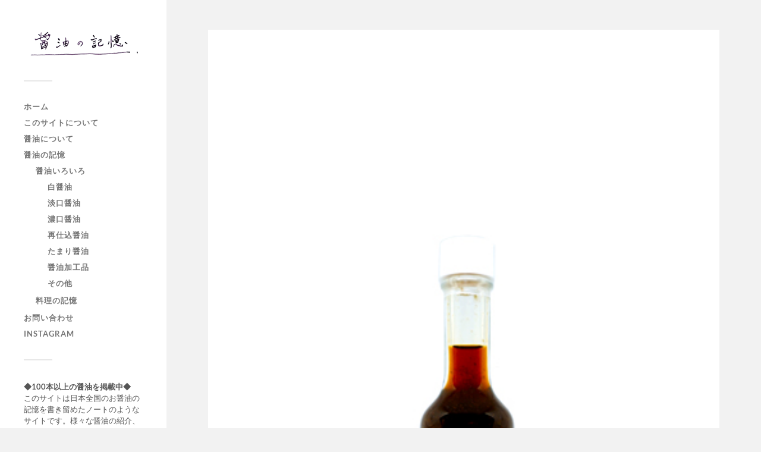

--- FILE ---
content_type: text/html; charset=utf-8
request_url: https://www.google.com/recaptcha/api2/aframe
body_size: 266
content:
<!DOCTYPE HTML><html><head><meta http-equiv="content-type" content="text/html; charset=UTF-8"></head><body><script nonce="xAuBher_ERsd_lOAEYRhvw">/** Anti-fraud and anti-abuse applications only. See google.com/recaptcha */ try{var clients={'sodar':'https://pagead2.googlesyndication.com/pagead/sodar?'};window.addEventListener("message",function(a){try{if(a.source===window.parent){var b=JSON.parse(a.data);var c=clients[b['id']];if(c){var d=document.createElement('img');d.src=c+b['params']+'&rc='+(localStorage.getItem("rc::a")?sessionStorage.getItem("rc::b"):"");window.document.body.appendChild(d);sessionStorage.setItem("rc::e",parseInt(sessionStorage.getItem("rc::e")||0)+1);localStorage.setItem("rc::h",'1768921230367');}}}catch(b){}});window.parent.postMessage("_grecaptcha_ready", "*");}catch(b){}</script></body></html>

--- FILE ---
content_type: application/javascript; charset=utf-8;
request_url: https://dalc.valuecommerce.com/app3?p=886918954&_s=https%3A%2F%2Fwww.shoyunokioku.com%2F%25E6%2597%25A5%25E6%259C%25AC%25E4%25B8%2580-shoyusco%2Fwebdsc06434%2F&vf=iVBORw0KGgoAAAANSUhEUgAAAAMAAAADCAYAAABWKLW%2FAAAAMElEQVQYV2NkFGP4nxE5g0F5YhYDY1MX83%2F%2Bd5oMlUI3GRh3c3X9D3j2iOGmwBQGAPn8DgxwyNUeAAAAAElFTkSuQmCC
body_size: 761
content:
vc_linkswitch_callback({"t":"696f988d","r":"aW-YjQAALa4DkXgsCooAHwqKBtRI3g","ub":"aW%2BYjAACgooDkXgsCooFuwqKC%2FBs5A%3D%3D","vcid":"U1q1PuwKhZDBdZIS7RlSzn_EGMn9xRiPbN9zFCaOgAiEXKo0h6FiUZI0soZkdtAjZ3cGxgpkFI_IbOKvW5UA6jv9hU_uJnBVTLUF-1y8dVI","vcpub":"0.011694","paypaystep.yahoo.co.jp":{"a":"2821580","m":"2201292","g":"e541a1008e"},"mini-shopping.yahoo.co.jp":{"a":"2821580","m":"2201292","g":"e541a1008e"},"shopping.geocities.jp":{"a":"2821580","m":"2201292","g":"e541a1008e"},"l":4,"shopping.yahoo.co.jp":{"a":"2821580","m":"2201292","g":"e541a1008e"},"p":886918954,"paypaymall.yahoo.co.jp":{"a":"2821580","m":"2201292","g":"e541a1008e"},"s":3568794,"approach.yahoo.co.jp":{"a":"2821580","m":"2201292","g":"e541a1008e"}})